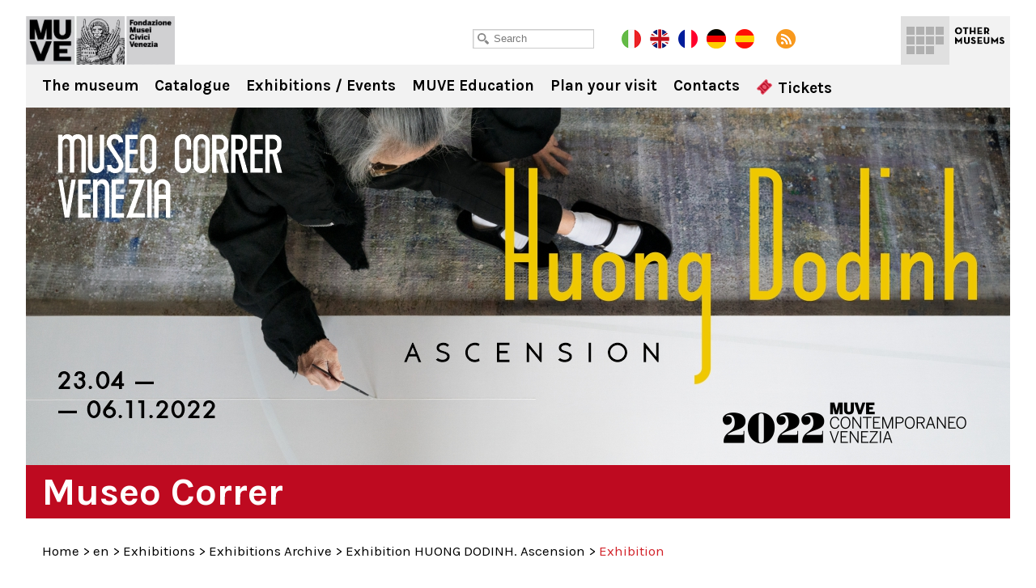

--- FILE ---
content_type: text/html; charset=UTF-8
request_url: https://correr.visitmuve.it/en/mostre-en/archivio-mostre-en/exhibition-huong-dodinh-ascension/2022/03/21692/exhibition-ascension/
body_size: 11431
content:
<!DOCTYPE html>
<html lang="it-IT">
<head>
<title>HUONG DODINH. Ascension - Museo Correr</title>
<meta charset="UTF-8" />
<meta name="viewport" content="width=device-width, initial-scale=1.0, minimum-scale=1.0, maximum-scale=1.0, user-scalable=0" />
<meta name="format-detection" content="telephone=no">

<link rel="icon" type="image/png" href="https://correr.visitmuve.it/wp-content/themes/twentyten/images/favicon.png">
<link href='https://fonts.googleapis.com/css?family=Karla:400,400italic,700,700italic' rel='stylesheet' type='text/css'>
<link rel="profile" href="https://gmpg.org/xfn/11" />
<link rel="stylesheet" type="text/css" media="all" href="https://correr.visitmuve.it/wp-content/themes/twentyten/style.css" />
<link rel="pingback" href="https://correr.visitmuve.it/xmlrpc.php" />



<link rel="stylesheet" type="text/css" href="https://correr.visitmuve.it/wp-content/themes/twentyten/js/jquery.bxslider/jquery.bxslider.css" />
<link rel="stylesheet" type="text/css" href="https://correr.visitmuve.it/wp-content/themes/twentyten/css/jquery.fancybox-1.3.1.css" />
<link rel="stylesheet" type="text/css" href="https://correr.visitmuve.it/wp-content/themes/twentyten/js/jquery-ui-1.11.4.custom/jquery-ui.min.css">
<link rel="stylesheet" type="text/css" href="https://correr.visitmuve.it/wp-content/themes/twentyten/css/stili.css" />
<link rel="stylesheet" type="text/css" href="https://correr.visitmuve.it/wp-content/themes/twentyten/css/responsive.css" />


<meta name='robots' content='index, follow, max-video-preview:-1, max-snippet:-1, max-image-preview:large' />

	<!-- This site is optimized with the Yoast SEO plugin v19.10 - https://yoast.com/wordpress/plugins/seo/ -->
	<meta name="description" content="As part of the “MUVE Contemporaneo 2022” project, Museo Correr will host Huong Dodinh’s first time in Italy exhibition, Ascension" />
	<link rel="canonical" href="https://correr.visitmuve.it/en/mostre-en/archivio-mostre-en/exhibition-huong-dodinh-ascension/2022/03/21692/exhibition-ascension/" />
	<meta property="og:locale" content="it_IT" />
	<meta property="og:type" content="article" />
	<meta property="og:title" content="HUONG DODINH. Ascension - Museo Correr" />
	<meta property="og:description" content="As part of the “MUVE Contemporaneo 2022” project, Museo Correr will host Huong Dodinh’s first time in Italy exhibition, Ascension" />
	<meta property="og:url" content="https://correr.visitmuve.it/en/mostre-en/archivio-mostre-en/exhibition-huong-dodinh-ascension/2022/03/21692/exhibition-ascension/" />
	<meta property="og:site_name" content="Museo Correr" />
	<meta property="article:published_time" content="2022-03-16T10:27:01+00:00" />
	<meta property="article:modified_time" content="2022-03-30T17:00:59+00:00" />
	<meta property="og:image" content="https://correr.visitmuve.it/wp-content/uploads/2022/03/facebook-1200-x-630.jpg" />
	<meta property="og:image:width" content="1200" />
	<meta property="og:image:height" content="630" />
	<meta property="og:image:type" content="image/jpeg" />
	<meta name="author" content="admin" />
	<meta name="twitter:card" content="summary_large_image" />
	<meta name="twitter:image" content="https://correr.visitmuve.it/wp-content/uploads/2022/03/facebook-1200-x-630.jpg" />
	<meta name="twitter:label1" content="Scritto da" />
	<meta name="twitter:data1" content="admin" />
	<meta name="twitter:label2" content="Tempo di lettura stimato" />
	<meta name="twitter:data2" content="3 minuti" />
	<script type="application/ld+json" class="yoast-schema-graph">{"@context":"https://schema.org","@graph":[{"@type":"WebPage","@id":"https://correr.visitmuve.it/en/mostre-en/archivio-mostre-en/exhibition-huong-dodinh-ascension/2022/03/21692/exhibition-ascension/","url":"https://correr.visitmuve.it/en/mostre-en/archivio-mostre-en/exhibition-huong-dodinh-ascension/2022/03/21692/exhibition-ascension/","name":"HUONG DODINH. Ascension - Museo Correr","isPartOf":{"@id":"https://correr.visitmuve.it/#website"},"primaryImageOfPage":{"@id":"https://correr.visitmuve.it/en/mostre-en/archivio-mostre-en/exhibition-huong-dodinh-ascension/2022/03/21692/exhibition-ascension/#primaryimage"},"image":{"@id":"https://correr.visitmuve.it/en/mostre-en/archivio-mostre-en/exhibition-huong-dodinh-ascension/2022/03/21692/exhibition-ascension/#primaryimage"},"thumbnailUrl":"https://correr.visitmuve.it/wp-content/uploads/2022/03/box-443-x-443.jpg","datePublished":"2022-03-16T10:27:01+00:00","dateModified":"2022-03-30T17:00:59+00:00","author":{"@id":"https://correr.visitmuve.it/#/schema/person/1ed0e3a82871fc921473692d14f0c037"},"description":"As part of the “MUVE Contemporaneo 2022” project, Museo Correr will host Huong Dodinh’s first time in Italy exhibition, Ascension","breadcrumb":{"@id":"https://correr.visitmuve.it/en/mostre-en/archivio-mostre-en/exhibition-huong-dodinh-ascension/2022/03/21692/exhibition-ascension/#breadcrumb"},"inLanguage":"it-IT","potentialAction":[{"@type":"ReadAction","target":["https://correr.visitmuve.it/en/mostre-en/archivio-mostre-en/exhibition-huong-dodinh-ascension/2022/03/21692/exhibition-ascension/"]}]},{"@type":"ImageObject","inLanguage":"it-IT","@id":"https://correr.visitmuve.it/en/mostre-en/archivio-mostre-en/exhibition-huong-dodinh-ascension/2022/03/21692/exhibition-ascension/#primaryimage","url":"https://correr.visitmuve.it/wp-content/uploads/2022/03/box-443-x-443.jpg","contentUrl":"https://correr.visitmuve.it/wp-content/uploads/2022/03/box-443-x-443.jpg","width":443,"height":443},{"@type":"BreadcrumbList","@id":"https://correr.visitmuve.it/en/mostre-en/archivio-mostre-en/exhibition-huong-dodinh-ascension/2022/03/21692/exhibition-ascension/#breadcrumb","itemListElement":[{"@type":"ListItem","position":1,"name":"Home","item":"https://correr.visitmuve.it/"},{"@type":"ListItem","position":2,"name":"Exhibition"}]},{"@type":"WebSite","@id":"https://correr.visitmuve.it/#website","url":"https://correr.visitmuve.it/","name":"Museo Correr","description":"","potentialAction":[{"@type":"SearchAction","target":{"@type":"EntryPoint","urlTemplate":"https://correr.visitmuve.it/?s={search_term_string}"},"query-input":"required name=search_term_string"}],"inLanguage":"it-IT"},{"@type":"Person","@id":"https://correr.visitmuve.it/#/schema/person/1ed0e3a82871fc921473692d14f0c037","name":"admin","image":{"@type":"ImageObject","inLanguage":"it-IT","@id":"https://correr.visitmuve.it/#/schema/person/image/","url":"https://secure.gravatar.com/avatar/a53275754ab150363425fe7c1c7832ed?s=96&d=mm&r=g","contentUrl":"https://secure.gravatar.com/avatar/a53275754ab150363425fe7c1c7832ed?s=96&d=mm&r=g","caption":"admin"},"url":"https://correr.visitmuve.it/author/admin/"}]}</script>
	<!-- / Yoast SEO plugin. -->


<link rel="alternate" type="application/rss+xml" title="Museo Correr &raquo; Feed" href="https://correr.visitmuve.it/feed/" />
<link rel="alternate" type="application/rss+xml" title="Museo Correr &raquo; Feed dei commenti" href="https://correr.visitmuve.it/comments/feed/" />
<script type="text/javascript">
window._wpemojiSettings = {"baseUrl":"https:\/\/s.w.org\/images\/core\/emoji\/14.0.0\/72x72\/","ext":".png","svgUrl":"https:\/\/s.w.org\/images\/core\/emoji\/14.0.0\/svg\/","svgExt":".svg","source":{"concatemoji":"https:\/\/correr.visitmuve.it\/wp-includes\/js\/wp-emoji-release.min.js?ver=6.1.9"}};
/*! This file is auto-generated */
!function(e,a,t){var n,r,o,i=a.createElement("canvas"),p=i.getContext&&i.getContext("2d");function s(e,t){var a=String.fromCharCode,e=(p.clearRect(0,0,i.width,i.height),p.fillText(a.apply(this,e),0,0),i.toDataURL());return p.clearRect(0,0,i.width,i.height),p.fillText(a.apply(this,t),0,0),e===i.toDataURL()}function c(e){var t=a.createElement("script");t.src=e,t.defer=t.type="text/javascript",a.getElementsByTagName("head")[0].appendChild(t)}for(o=Array("flag","emoji"),t.supports={everything:!0,everythingExceptFlag:!0},r=0;r<o.length;r++)t.supports[o[r]]=function(e){if(p&&p.fillText)switch(p.textBaseline="top",p.font="600 32px Arial",e){case"flag":return s([127987,65039,8205,9895,65039],[127987,65039,8203,9895,65039])?!1:!s([55356,56826,55356,56819],[55356,56826,8203,55356,56819])&&!s([55356,57332,56128,56423,56128,56418,56128,56421,56128,56430,56128,56423,56128,56447],[55356,57332,8203,56128,56423,8203,56128,56418,8203,56128,56421,8203,56128,56430,8203,56128,56423,8203,56128,56447]);case"emoji":return!s([129777,127995,8205,129778,127999],[129777,127995,8203,129778,127999])}return!1}(o[r]),t.supports.everything=t.supports.everything&&t.supports[o[r]],"flag"!==o[r]&&(t.supports.everythingExceptFlag=t.supports.everythingExceptFlag&&t.supports[o[r]]);t.supports.everythingExceptFlag=t.supports.everythingExceptFlag&&!t.supports.flag,t.DOMReady=!1,t.readyCallback=function(){t.DOMReady=!0},t.supports.everything||(n=function(){t.readyCallback()},a.addEventListener?(a.addEventListener("DOMContentLoaded",n,!1),e.addEventListener("load",n,!1)):(e.attachEvent("onload",n),a.attachEvent("onreadystatechange",function(){"complete"===a.readyState&&t.readyCallback()})),(e=t.source||{}).concatemoji?c(e.concatemoji):e.wpemoji&&e.twemoji&&(c(e.twemoji),c(e.wpemoji)))}(window,document,window._wpemojiSettings);
</script>
<style type="text/css">
img.wp-smiley,
img.emoji {
	display: inline !important;
	border: none !important;
	box-shadow: none !important;
	height: 1em !important;
	width: 1em !important;
	margin: 0 0.07em !important;
	vertical-align: -0.1em !important;
	background: none !important;
	padding: 0 !important;
}
</style>
	<link rel='stylesheet' id='wp-block-library-css' href='https://correr.visitmuve.it/wp-includes/css/dist/block-library/style.min.css?ver=6.1.9' type='text/css' media='all' />
<link rel='stylesheet' id='classic-theme-styles-css' href='https://correr.visitmuve.it/wp-includes/css/classic-themes.min.css?ver=1' type='text/css' media='all' />
<style id='global-styles-inline-css' type='text/css'>
body{--wp--preset--color--black: #000000;--wp--preset--color--cyan-bluish-gray: #abb8c3;--wp--preset--color--white: #ffffff;--wp--preset--color--pale-pink: #f78da7;--wp--preset--color--vivid-red: #cf2e2e;--wp--preset--color--luminous-vivid-orange: #ff6900;--wp--preset--color--luminous-vivid-amber: #fcb900;--wp--preset--color--light-green-cyan: #7bdcb5;--wp--preset--color--vivid-green-cyan: #00d084;--wp--preset--color--pale-cyan-blue: #8ed1fc;--wp--preset--color--vivid-cyan-blue: #0693e3;--wp--preset--color--vivid-purple: #9b51e0;--wp--preset--gradient--vivid-cyan-blue-to-vivid-purple: linear-gradient(135deg,rgba(6,147,227,1) 0%,rgb(155,81,224) 100%);--wp--preset--gradient--light-green-cyan-to-vivid-green-cyan: linear-gradient(135deg,rgb(122,220,180) 0%,rgb(0,208,130) 100%);--wp--preset--gradient--luminous-vivid-amber-to-luminous-vivid-orange: linear-gradient(135deg,rgba(252,185,0,1) 0%,rgba(255,105,0,1) 100%);--wp--preset--gradient--luminous-vivid-orange-to-vivid-red: linear-gradient(135deg,rgba(255,105,0,1) 0%,rgb(207,46,46) 100%);--wp--preset--gradient--very-light-gray-to-cyan-bluish-gray: linear-gradient(135deg,rgb(238,238,238) 0%,rgb(169,184,195) 100%);--wp--preset--gradient--cool-to-warm-spectrum: linear-gradient(135deg,rgb(74,234,220) 0%,rgb(151,120,209) 20%,rgb(207,42,186) 40%,rgb(238,44,130) 60%,rgb(251,105,98) 80%,rgb(254,248,76) 100%);--wp--preset--gradient--blush-light-purple: linear-gradient(135deg,rgb(255,206,236) 0%,rgb(152,150,240) 100%);--wp--preset--gradient--blush-bordeaux: linear-gradient(135deg,rgb(254,205,165) 0%,rgb(254,45,45) 50%,rgb(107,0,62) 100%);--wp--preset--gradient--luminous-dusk: linear-gradient(135deg,rgb(255,203,112) 0%,rgb(199,81,192) 50%,rgb(65,88,208) 100%);--wp--preset--gradient--pale-ocean: linear-gradient(135deg,rgb(255,245,203) 0%,rgb(182,227,212) 50%,rgb(51,167,181) 100%);--wp--preset--gradient--electric-grass: linear-gradient(135deg,rgb(202,248,128) 0%,rgb(113,206,126) 100%);--wp--preset--gradient--midnight: linear-gradient(135deg,rgb(2,3,129) 0%,rgb(40,116,252) 100%);--wp--preset--duotone--dark-grayscale: url('#wp-duotone-dark-grayscale');--wp--preset--duotone--grayscale: url('#wp-duotone-grayscale');--wp--preset--duotone--purple-yellow: url('#wp-duotone-purple-yellow');--wp--preset--duotone--blue-red: url('#wp-duotone-blue-red');--wp--preset--duotone--midnight: url('#wp-duotone-midnight');--wp--preset--duotone--magenta-yellow: url('#wp-duotone-magenta-yellow');--wp--preset--duotone--purple-green: url('#wp-duotone-purple-green');--wp--preset--duotone--blue-orange: url('#wp-duotone-blue-orange');--wp--preset--font-size--small: 13px;--wp--preset--font-size--medium: 20px;--wp--preset--font-size--large: 36px;--wp--preset--font-size--x-large: 42px;--wp--preset--spacing--20: 0.44rem;--wp--preset--spacing--30: 0.67rem;--wp--preset--spacing--40: 1rem;--wp--preset--spacing--50: 1.5rem;--wp--preset--spacing--60: 2.25rem;--wp--preset--spacing--70: 3.38rem;--wp--preset--spacing--80: 5.06rem;}:where(.is-layout-flex){gap: 0.5em;}body .is-layout-flow > .alignleft{float: left;margin-inline-start: 0;margin-inline-end: 2em;}body .is-layout-flow > .alignright{float: right;margin-inline-start: 2em;margin-inline-end: 0;}body .is-layout-flow > .aligncenter{margin-left: auto !important;margin-right: auto !important;}body .is-layout-constrained > .alignleft{float: left;margin-inline-start: 0;margin-inline-end: 2em;}body .is-layout-constrained > .alignright{float: right;margin-inline-start: 2em;margin-inline-end: 0;}body .is-layout-constrained > .aligncenter{margin-left: auto !important;margin-right: auto !important;}body .is-layout-constrained > :where(:not(.alignleft):not(.alignright):not(.alignfull)){max-width: var(--wp--style--global--content-size);margin-left: auto !important;margin-right: auto !important;}body .is-layout-constrained > .alignwide{max-width: var(--wp--style--global--wide-size);}body .is-layout-flex{display: flex;}body .is-layout-flex{flex-wrap: wrap;align-items: center;}body .is-layout-flex > *{margin: 0;}:where(.wp-block-columns.is-layout-flex){gap: 2em;}.has-black-color{color: var(--wp--preset--color--black) !important;}.has-cyan-bluish-gray-color{color: var(--wp--preset--color--cyan-bluish-gray) !important;}.has-white-color{color: var(--wp--preset--color--white) !important;}.has-pale-pink-color{color: var(--wp--preset--color--pale-pink) !important;}.has-vivid-red-color{color: var(--wp--preset--color--vivid-red) !important;}.has-luminous-vivid-orange-color{color: var(--wp--preset--color--luminous-vivid-orange) !important;}.has-luminous-vivid-amber-color{color: var(--wp--preset--color--luminous-vivid-amber) !important;}.has-light-green-cyan-color{color: var(--wp--preset--color--light-green-cyan) !important;}.has-vivid-green-cyan-color{color: var(--wp--preset--color--vivid-green-cyan) !important;}.has-pale-cyan-blue-color{color: var(--wp--preset--color--pale-cyan-blue) !important;}.has-vivid-cyan-blue-color{color: var(--wp--preset--color--vivid-cyan-blue) !important;}.has-vivid-purple-color{color: var(--wp--preset--color--vivid-purple) !important;}.has-black-background-color{background-color: var(--wp--preset--color--black) !important;}.has-cyan-bluish-gray-background-color{background-color: var(--wp--preset--color--cyan-bluish-gray) !important;}.has-white-background-color{background-color: var(--wp--preset--color--white) !important;}.has-pale-pink-background-color{background-color: var(--wp--preset--color--pale-pink) !important;}.has-vivid-red-background-color{background-color: var(--wp--preset--color--vivid-red) !important;}.has-luminous-vivid-orange-background-color{background-color: var(--wp--preset--color--luminous-vivid-orange) !important;}.has-luminous-vivid-amber-background-color{background-color: var(--wp--preset--color--luminous-vivid-amber) !important;}.has-light-green-cyan-background-color{background-color: var(--wp--preset--color--light-green-cyan) !important;}.has-vivid-green-cyan-background-color{background-color: var(--wp--preset--color--vivid-green-cyan) !important;}.has-pale-cyan-blue-background-color{background-color: var(--wp--preset--color--pale-cyan-blue) !important;}.has-vivid-cyan-blue-background-color{background-color: var(--wp--preset--color--vivid-cyan-blue) !important;}.has-vivid-purple-background-color{background-color: var(--wp--preset--color--vivid-purple) !important;}.has-black-border-color{border-color: var(--wp--preset--color--black) !important;}.has-cyan-bluish-gray-border-color{border-color: var(--wp--preset--color--cyan-bluish-gray) !important;}.has-white-border-color{border-color: var(--wp--preset--color--white) !important;}.has-pale-pink-border-color{border-color: var(--wp--preset--color--pale-pink) !important;}.has-vivid-red-border-color{border-color: var(--wp--preset--color--vivid-red) !important;}.has-luminous-vivid-orange-border-color{border-color: var(--wp--preset--color--luminous-vivid-orange) !important;}.has-luminous-vivid-amber-border-color{border-color: var(--wp--preset--color--luminous-vivid-amber) !important;}.has-light-green-cyan-border-color{border-color: var(--wp--preset--color--light-green-cyan) !important;}.has-vivid-green-cyan-border-color{border-color: var(--wp--preset--color--vivid-green-cyan) !important;}.has-pale-cyan-blue-border-color{border-color: var(--wp--preset--color--pale-cyan-blue) !important;}.has-vivid-cyan-blue-border-color{border-color: var(--wp--preset--color--vivid-cyan-blue) !important;}.has-vivid-purple-border-color{border-color: var(--wp--preset--color--vivid-purple) !important;}.has-vivid-cyan-blue-to-vivid-purple-gradient-background{background: var(--wp--preset--gradient--vivid-cyan-blue-to-vivid-purple) !important;}.has-light-green-cyan-to-vivid-green-cyan-gradient-background{background: var(--wp--preset--gradient--light-green-cyan-to-vivid-green-cyan) !important;}.has-luminous-vivid-amber-to-luminous-vivid-orange-gradient-background{background: var(--wp--preset--gradient--luminous-vivid-amber-to-luminous-vivid-orange) !important;}.has-luminous-vivid-orange-to-vivid-red-gradient-background{background: var(--wp--preset--gradient--luminous-vivid-orange-to-vivid-red) !important;}.has-very-light-gray-to-cyan-bluish-gray-gradient-background{background: var(--wp--preset--gradient--very-light-gray-to-cyan-bluish-gray) !important;}.has-cool-to-warm-spectrum-gradient-background{background: var(--wp--preset--gradient--cool-to-warm-spectrum) !important;}.has-blush-light-purple-gradient-background{background: var(--wp--preset--gradient--blush-light-purple) !important;}.has-blush-bordeaux-gradient-background{background: var(--wp--preset--gradient--blush-bordeaux) !important;}.has-luminous-dusk-gradient-background{background: var(--wp--preset--gradient--luminous-dusk) !important;}.has-pale-ocean-gradient-background{background: var(--wp--preset--gradient--pale-ocean) !important;}.has-electric-grass-gradient-background{background: var(--wp--preset--gradient--electric-grass) !important;}.has-midnight-gradient-background{background: var(--wp--preset--gradient--midnight) !important;}.has-small-font-size{font-size: var(--wp--preset--font-size--small) !important;}.has-medium-font-size{font-size: var(--wp--preset--font-size--medium) !important;}.has-large-font-size{font-size: var(--wp--preset--font-size--large) !important;}.has-x-large-font-size{font-size: var(--wp--preset--font-size--x-large) !important;}
.wp-block-navigation a:where(:not(.wp-element-button)){color: inherit;}
:where(.wp-block-columns.is-layout-flex){gap: 2em;}
.wp-block-pullquote{font-size: 1.5em;line-height: 1.6;}
</style>
<script type='text/javascript' src='https://correr.visitmuve.it/wp-includes/js/jquery/jquery.js?ver=3.6.1' id='jquery-core-js'></script>
<script type='text/javascript' src='https://correr.visitmuve.it/wp-includes/js/jquery/jquery-migrate.min.js?ver=3.3.2' id='jquery-migrate-js'></script>
<link rel="https://api.w.org/" href="https://correr.visitmuve.it/wp-json/" /><link rel="alternate" type="application/json" href="https://correr.visitmuve.it/wp-json/wp/v2/posts/21692" /><link rel="EditURI" type="application/rsd+xml" title="RSD" href="https://correr.visitmuve.it/xmlrpc.php?rsd" />
<link rel="wlwmanifest" type="application/wlwmanifest+xml" href="https://correr.visitmuve.it/wp-includes/wlwmanifest.xml" />
<meta name="generator" content="WordPress 6.1.9" />
<link rel='shortlink' href='https://correr.visitmuve.it/?p=21692' />
<link rel="alternate" type="application/json+oembed" href="https://correr.visitmuve.it/wp-json/oembed/1.0/embed?url=https%3A%2F%2Fcorrer.visitmuve.it%2Fen%2Fmostre-en%2Farchivio-mostre-en%2Fexhibition-huong-dodinh-ascension%2F2022%2F03%2F21692%2Fexhibition-ascension%2F" />
<link rel="alternate" type="text/xml+oembed" href="https://correr.visitmuve.it/wp-json/oembed/1.0/embed?url=https%3A%2F%2Fcorrer.visitmuve.it%2Fen%2Fmostre-en%2Farchivio-mostre-en%2Fexhibition-huong-dodinh-ascension%2F2022%2F03%2F21692%2Fexhibition-ascension%2F&#038;format=xml" />
<!-- <meta name="NextGEN" version="3.3.5" /> -->
<style type="text/css">.broken_link, a.broken_link {
	text-decoration: line-through;
}</style>

<script type="text/javascript" src="https://correr.visitmuve.it/wp-content/themes/twentyten/js/jquery.easing.1.3.js"></script>
<script type="text/javascript" src="https://correr.visitmuve.it/wp-content/themes/twentyten/js/jquery.bxslider/jquery.bxslider.min.js"></script>
<script type="text/javascript" src="https://correr.visitmuve.it/wp-content/themes/twentyten/js/jquery-ui-1.11.4.custom/jquery-ui.min.js"></script>
<script type="text/javascript" src="https://correr.visitmuve.it/wp-content/themes/twentyten/js/fancybox/jquery.fancybox-1.3.1.pack.js"></script>

<script type="text/javascript" src="https://correr.visitmuve.it/wp-content/themes/twentyten/js/funzioni.js?v=1"></script>


<!-- Global site tag (gtag.js) - Google Analytics -->
<script type="text/plain" data-cookiescript="accepted" data-cookiecategory="performance" async src="https://www.googletagmanager.com/gtag/js?id=G-QS04ZWEPV3"></script>
<script type="text/plain" data-cookiescript="accepted" data-cookiecategory="performance">
  window.dataLayer = window.dataLayer || [];
  function gtag(){dataLayer.push(arguments);}
  gtag('js', new Date());

  gtag('config', 'G-QS04ZWEPV3');
</script>


</head>

<body data-rsssl=1 class="post-template-default single single-post postid-21692 single-format-standard">
<div id="fb-root"></div>
<script type="text/plain" data-cookiescript="accepted" data-cookiecategory="targeting">(function(d, s, id) {
var js, fjs = d.getElementsByTagName(s)[0];
if (d.getElementById(id)) return;
js = d.createElement(s); js.id = id;
js.src = "//connect.facebook.net/en_US/all.js#xfbml=1&appId=201549653289288";
fjs.parentNode.insertBefore(js, fjs);
}(document, 'script', 'facebook-jssdk'));
</script>


<div class="header  en">
    <div class="wrapper">
        
        <h1 class="logo">
            <a href="/en" title="Museo Correr" rel="home">Museo Correr</a>
        </h1>
            
        <div class="sub_header">
            <div class="wrap">
            
            	<div class="cerca">
                    <input type="text" id="txtCercaSito" class="textbox" placeholder="Search">
                </div>
                    
            	<a href="https://correr.visitmuve.it/it" class="lang it"></a>
                <a href="https://correr.visitmuve.it/en" class="lang en on"></a>
				<a href="https://correr.visitmuve.it/fr" class="lang fr"></a>
				<a href="https://correr.visitmuve.it/de" class="lang de"></a>
				<a href="https://correr.visitmuve.it/es" class="lang es"></a>
                <a href="https://correr.visitmuve.it/feed" class="rss" target="_blank"></a>
                
                <!-- AddThis Button BEGIN -->
                <div class="addthis_toolbox addthis_default_style">
                    <a class="addthis_button_preferred_1"></a>
                    <a class="addthis_button_preferred_5"></a>
                    <a class="addthis_button_preferred_2"></a>
                    <a class="addthis_button_compact"></a>
                </div>
                <script type="text/plain" data-cookiescript="accepted" data-cookiecategory="targeting">var addthis_config = {data_use_cookies_ondomain: !1, data_use_cookies: !1};</script>
                <script type="text/plain" data-cookiescript="accepted" data-cookiecategory="targeting" src="https://s7.addthis.com/js/250/addthis_widget.js#pubid=xa-4f6074f476f14d46"></script>
                <!-- AddThis Button END -->            
 
            </div>
        </div>
        
        
	<div class="menu-musei-btn">Other museums</div>

    <div class="altri_musei">
        <div class="wrap">
                
                <div class="thumb ducale">
                	<a href="http://palazzoducale.visitmuve.it/en" title="Doge's Palace">
                        <div class="sfum">
                            <h4>Doge's<br>Palace</h4>
                            
                                <div class="hover">
                                    <div class="w">                                            
                                        <p>
                                                                                            <b>Doge's Palace</b><br>
                                                <br>
                                                A masterpiece of Gothic architecture, is the very symbol of Venice
                                                                                    </p>
                                        <span class="cta"></span>
                                    </div>
                                </div>
                            
                            <div class="bg_hover"></div>
                        </div>
                    </a>
                </div>
                <div class="thumb correr">
                	<a href="https://correr.visitmuve.it/en" title="Museo Correr">
                        <div class="sfum">
                            <h4>Museo<br>Correr</h4>
                            
                                <div class="hover">
                                    <div class="w">                                            
                                        <p>
                                                                                            <b>Museo Correr</b><br>
                                                <br>
                                                The Royal Palace, the neoclassical rooms and Antonio Canova, the History of Venice and the Picture-gallery
                                                                                    </p>
                                        <span class="cta"></span>                                            
                                    </div>
                                </div>
                            
                            <div class="bg_hover"></div>
                        </div>
                    </a>
                </div>
                <div class="thumb carezzonico">
                	<a href="http://carezzonico.visitmuve.it/en" title="Ca' Rezzonico">
                        <div class="sfum">
                            <h4>Ca'<br>Rezzonico</h4>
                            
                                <div class="hover">
                                    <div class="w">                                            
                                        <p>
                                                                                            <b>Ca' Rezzonico</b><br>
                                                <br>
                                                Among precious historical furnishings, it houses important works of the XVIII century Venice
                                                                                    </p>
                                        <span class="cta"></span>                                            
                                    </div>
                                </div>
                            
                            <div class="bg_hover"></div>
                        </div>
                    </a>
                </div>
                <div class="thumb capesaro">
                	<a href="http://capesaro.visitmuve.it/en" title="Ca' Pesaro">
                        <div class="sfum">
                            <h4>Ca'<br>Pesaro</h4>
                            
                                <div class="hover">
                                    <div class="w">                                            
                                        <p>
                                                                                            <b>Ca' Pesaro</b><br>
                                                <br>
                                                The International Gallery of Modern art houses masterpieces such as works by Medardo Rosso, Rodin, Kandinsky, Klee...
                                                                                    </p>
                                        <span class="cta"></span>                                            
                                    </div>
                                </div>
                            
                            <div class="bg_hover"></div>
                        </div>
                    </a>
                </div>
                <div class="thumb vetro">
                	<a href="http://museovetro.visitmuve.it/en" title="Glass Museum">
                        <div class="sfum">
                        	<h4>Glass<br>Museum</h4>
                            
                                <div class="hover">
                                    <div class="w">                                            
                                        <p>
                                                                                            <b>Glass Museum</b><br>
                                                <br>
                                                Housed in Murano, the museum hosts the most extensive historical collection of Murano glasses
                                                                                    </p>
                                        <span class="cta"></span>                                            
                                    </div>
                                </div>
                            
                            <div class="bg_hover"></div>
                        </div>
                    </a>
                </div>
                <div class="thumb storianaturale">
                	<a href="http://msn.visitmuve.it/en" title="Natural History Museum">
                        <div class="sfum">
                        	<h4>Natural<br>History<br>Museum</h4>
                            
                                <div class="hover">
                                    <div class="w">                                            
                                        <p>
                                                                                            <b>Natural History Museum</b><br>
                                                <br>
                                                An evocative and engaging layout for discover the secrets of nature and living beings
                                                                                    </p>
                                        <span class="cta"></span>                                            
                                    </div>
                                </div>
                            
                            <div class="bg_hover"></div>
                        </div>
                    </a>
                </div>
                <div class="thumb mocenigo">
                	<a href="http://mocenigo.visitmuve.it/en" title="Mocenigo Palace">
                        <div class="sfum">
                        	<h4>Mocenigo<br>Palace</h4>
                            
                                <div class="hover">
                                    <div class="w">                                            
                                        <p>
                                                                                            <b>Mocenigo Palace</b><br>
                                                <br>
                                                Museum of Textiles and Costumes with the itineraries dedicated  to perfume
                                                                                            
                                        </p>
                                        <span class="cta"></span>                                            
                                    </div>
                                </div>
                            
                            <div class="bg_hover"></div>
                        </div>
                    </a>
                </div>
                <div class="thumb fortuny">
                	<a href="http://fortuny.visitmuve.it/en" title="Fortuny Museum">
                        <div class="sfum">
                        	<h4>Fortuny<br>Museum</h4>
                            
                                <div class="hover">
                                    <div class="w">                                            
                                        <p>
                                                                                            <b>Fortuny Museum</b><br>
                                                <br>
                                                Visit the gothic Palazzo Pesaro degli Orfei, transformed by Mariano Fortuny into his private studio
                                                                                    </p>
                                        <span class="cta"></span>                                            
                                    </div>
                                </div>
                            
                            <div class="bg_hover"></div>
                        </div>
                    </a>
                </div>
                <div class="thumb merletto">
                	<a href="http://museomerletto.visitmuve.it/en" title="Lace Museum">
                        <div class="sfum">
                        	<h4>Lace<br>Museum</h4>
                            
                                <div class="hover">
                                    <div class="w">                                            
                                        <p>
                                                                                            <b>Lace Museum</b><br>
                                                <br>
                                                Housed in Burano, the museum exhibits rare and valuable specimens of Venetian lace, from the 16th to the 20th century
                                                                                    </p>
                                        <span class="cta"></span>                                            
                                    </div>
                                </div>
                            
                            <div class="bg_hover"></div>
                        </div>
                    </a>
                </div>
                <div class="thumb goldoni">
                	<a href="http://carlogoldoni.visitmuve.it/en" title="Carlo Goldoni's house">
                        <div class="sfum">
                        	<h4>Carlo<br>Goldoni's<br>house</h4>
                            
                                <div class="hover">
                                    <div class="w">                                            
                                        <p>
                                                                                            <b>Carlo Goldoni's house</b><br>
                                                <br>
                                                The house where Carlo Goldoni was born contains a small museum and a library of theatrical studies
                                                                                    </p>
                                        <span class="cta"></span>                                            
                                    </div>
                                </div>
                            
                            <div class="bg_hover"></div>
                        </div>
                    </a>
                </div>
                <div class="thumb torreorologio">
                	<a href="http://torreorologio.visitmuve.it/en" title="Clock Tower">
                        <div class="sfum">
                        	<h4>Clock<br>Tower</h4>
                            
                                <div class="hover">
                                    <div class="w">                                            
                                        <p>
                                                                                            <b>Clock Tower</b><br>
                                                <br>
                                                For over 500 years it has marked the life, the history and the continual passage of time of Venice
                                                                                    </p>
                                        <span class="cta"></span>                                            
                                    </div>
                                </div>
                            
                            <div class="bg_hover"></div>
                        </div>
                    </a>
                </div>
                <div class="thumb muve">
                	<a href="http://www.visitmuve.it/en" title="Visitmuve">
                        <div class="sfum">
                            <h4>Visitmuve</h4>
                            
                            <div class="hover">
                                <div class="w">                                            
                                    <p>
                                                                                    <b>Visitmuve</b><br>
                                            <br>
                                            Visit the website of Civic Museums of Venice
                                                                            </p>
                                    <span class="cta"></span>                                            
                                </div>
                            </div>
                            
                            <div class="bg_hover"></div>
                        </div>
                    </a>
                </div>
                        
                
            </div>
        </div>

                            
        <div class="nav">
			<div class="menu-header"><ul id="menu-menu_header_en" class="menu"><li id="menu-item-1910" class="menu-item menu-item-type-post_type menu-item-object-page menu-item-has-children menu-item-1910"><a href="https://correr.visitmuve.it/en/il-museo/">The museum</a>
<ul class="sub-menu">
	<li id="menu-item-1922" class="menu-item menu-item-type-post_type menu-item-object-page menu-item-1922"><a href="https://correr.visitmuve.it/en/il-museo/museum/building-and-history/">Building and history</a></li>
	<li id="menu-item-1909" class="menu-item menu-item-type-post_type menu-item-object-page menu-item-1909"><a href="https://correr.visitmuve.it/en/il-museo/layout-and-collections/">Layout and collections</a></li>
	<li id="menu-item-1908" class="menu-item menu-item-type-post_type menu-item-object-page menu-item-1908"><a href="https://correr.visitmuve.it/en/il-museo/servizi-agli-studiosi/">Research Services</a></li>
	<li id="menu-item-1907" class="menu-item menu-item-type-post_type menu-item-object-page menu-item-1907"><a href="https://correr.visitmuve.it/en/il-museo/multimedia/">Multimedia</a></li>
</ul>
</li>
<li id="menu-item-1911" class="menu-item menu-item-type-post_type menu-item-object-page menu-item-1911"><a href="https://correr.visitmuve.it/en/catalogo-opere/">Catalogue</a></li>
<li id="menu-item-1887" class="menu-item menu-item-type-custom menu-item-object-custom menu-item-has-children menu-item-1887"><a href="/category/en/mostre-en/mostre-in-corso-en/">Exhibitions / Events</a>
<ul class="sub-menu">
	<li id="menu-item-1889" class="menu-item menu-item-type-taxonomy menu-item-object-category menu-item-1889"><a href="https://correr.visitmuve.it/category/en/mostre-en/mostre-in-corso-en/">Exhibitions</a></li>
	<li id="menu-item-1888" class="menu-item menu-item-type-taxonomy menu-item-object-category current-post-ancestor menu-item-1888"><a href="https://correr.visitmuve.it/category/en/mostre-en/archivio-mostre-en/">Exhibitions Archive</a></li>
	<li id="menu-item-1893" class="menu-item menu-item-type-taxonomy menu-item-object-category menu-item-1893"><a href="https://correr.visitmuve.it/category/en/eventi-en/eventi-in-corso-en/">Current Events</a></li>
	<li id="menu-item-1892" class="menu-item menu-item-type-taxonomy menu-item-object-category menu-item-1892"><a href="https://correr.visitmuve.it/category/en/eventi-en/archivio-eventi-en/">Events Archive</a></li>
</ul>
</li>
<li id="menu-item-1923" class="menu-item menu-item-type-post_type menu-item-object-page menu-item-1923"><a href="https://correr.visitmuve.it/en/educational-services/">MUVE Education</a></li>
<li id="menu-item-1917" class="menu-item menu-item-type-post_type menu-item-object-page menu-item-has-children menu-item-1917"><a href="https://correr.visitmuve.it/en/pianifica-la-tua-visita/">Plan your visit</a>
<ul class="sub-menu">
	<li id="menu-item-16237" class="menu-item menu-item-type-post_type menu-item-object-page menu-item-16237"><a href="https://correr.visitmuve.it/en/pianifica-la-tua-visita/opening-times/">Opening hours</a></li>
	<li id="menu-item-16238" class="menu-item menu-item-type-post_type menu-item-object-page menu-item-16238"><a href="https://correr.visitmuve.it/en/pianifica-la-tua-visita/tickets/">Tickets</a></li>
	<li id="menu-item-21941" class="menu-item menu-item-type-post_type menu-item-object-page menu-item-21941"><a href="https://correr.visitmuve.it/en/pianifica-la-tua-visita/bookings/">Bookings</a></li>
	<li id="menu-item-16241" class="menu-item menu-item-type-post_type menu-item-object-page menu-item-16241"><a href="https://correr.visitmuve.it/en/pianifica-la-tua-visita/how-to-get-there/">How to get there</a></li>
	<li id="menu-item-16240" class="menu-item menu-item-type-post_type menu-item-object-page menu-item-16240"><a href="https://correr.visitmuve.it/en/pianifica-la-tua-visita/accessibility/">Accessibility and Services</a></li>
	<li id="menu-item-16242" class="menu-item menu-item-type-post_type menu-item-object-page menu-item-16242"><a href="https://correr.visitmuve.it/en/pianifica-la-tua-visita/important-announcement/">Announcements</a></li>
</ul>
</li>
<li id="menu-item-1924" class="menu-item menu-item-type-post_type menu-item-object-page menu-item-1924"><a href="https://correr.visitmuve.it/en/contattaci-2/">Contacts</a></li>
<li id="menu-item-20859" class="link_ticket menu-item menu-item-type-custom menu-item-object-custom menu-item-20859"><a href="https://muve.vivaticket.it/eng/tour/museo-correr/2520">&#x1f39f;&#xfe0f;  Tickets</a></li>
</ul></div>            
            <div class="menu-bt-mobile"></div>
            <div class="search-bt-mobile"></div>
            
            <div class="clear"></div>
        </div>
        
    </div>        
</div>

<div class="pages">    
    <div class="wrapper">
        	

<div class="container twocolumn mostra">

	    
    	
        <div class="splash">
            <div class="wrap">                
                <ul>
                	                            
                        <li style="background-image:url(https://correr.visitmuve.it/wp-content/uploads/2022/03/big-home-1216-x-443.jpg);">
                                                    </li>
                    
                    
                </ul>
                <div class="main_title">
                    <h1>
                                                    Museo Correr
                                                
                    </h1>
                </div>
            </div>
        </div>
    
                    <div class="breadcrumbs">
                <!-- Breadcrumb NavXT 6.6.0 -->
<span typeof="v:Breadcrumb"><a rel="v:url" property="v:title" title="Vai a Museo Correr." href="https://correr.visitmuve.it" class="home">Home</a></span> &gt; <span typeof="v:Breadcrumb"><a rel="v:url" property="v:title" title="Vai agli archivi per en" href="https://correr.visitmuve.it/category/en/" class="taxonomy category">en</a></span> &gt; <span typeof="v:Breadcrumb"><a rel="v:url" property="v:title" title="Vai agli archivi per Exhibitions" href="https://correr.visitmuve.it/category/en/mostre-en/" class="taxonomy category">Exhibitions</a></span> &gt; <span typeof="v:Breadcrumb"><a rel="v:url" property="v:title" title="Vai agli archivi per Exhibitions Archive" href="https://correr.visitmuve.it/category/en/mostre-en/archivio-mostre-en/" class="taxonomy category">Exhibitions Archive</a></span> &gt; <span typeof="v:Breadcrumb"><a rel="v:url" property="v:title" title="Vai agli archivi per Exhibition HUONG DODINH. Ascension" href="https://correr.visitmuve.it/category/en/mostre-en/archivio-mostre-en/exhibition-huong-dodinh-ascension/" class="taxonomy category">Exhibition HUONG DODINH. Ascension</a></span> &gt; <span typeof="v:Breadcrumb"><span property="v:title">Exhibition</span></span>    
            </div>
                
        
        
        		<div class="submenu-bt-mobile">
			<span>Section menu</span>
		</div>
        
        
        <h1>Exhibition HUONG DODINH. Ascension</h1>        
        
                
	
    	
    
        <div class="col_left	">
        
            <div id="primary" class="widget-area" role="complementary">
                <ul class="xoxo"><li><a href="https://correr.visitmuve.it/en/mostre-en/archivio-mostre-en/exhibition-huong-dodinh-ascension/2022/03/21692/exhibition-ascension/" class="current">Exhibition</a></li></ul>            </div>
        </div>    
        
        <div class="col_right">			
            
                        
                        
            <h2>Exhibition</h2>            
            <div class="entry-content">
                <h2><strong>HUONG DODINH<br />
</strong><strong>Ascension<br />
</strong></h2>
<p><strong>From 23 April to 6 November 2022<br />
Venice, Museo Correr<br />
Sala delle Quattro Porte</strong></p>
<p><strong><em>Curated by</em> Hervé Mikaeloff and Amin Jaffer<br />
</strong></p>
<p><strong><em>Scientific direction</em>&nbsp;Gabriella Belli<br />
</strong></p>
<p><img decoding="async" class="alignleft size-full wp-image-17460" src="https://mocenigo.visitmuve.it/wp-content/uploads/2017/08/divider-grigio-alternativo.png" alt="" width="912" height="9"></p>
<p>&nbsp;</p>
<p>&nbsp;</p>
<p>As part of the “<strong>MUVE Contemporaneo 2022</strong>” project, Museo Correr will host <strong>Huong Dodinh</strong>’s first time in Italy exhibition, <strong><em>Ascension</em></strong>. The artist’s work will be displayed in the “Sala delle Quattro Porte” (The Room of Four Doors).</p>
<p>Born in Vietnam and Parisian by adoption, Huong DODINH was a student at the Ecole des Beaux-Arts in Paris during May 1968 social unrest. She spent the next five decades isolating herself from the outside world, developing a unique, pure, vibrant, spiritual, and universal body of work, but she never attempted to share it publicly.<br />
The first major exhibition dedicated to Huong DODINH was held at the Musée national des arts asiatiques – Guimet, Paris, in 2021, debuting alongside a solo show at the art fair <em>Asia Now</em>.</p>
<p>With her work she questions the concepts of light and line. The composition of the line is centered around the construction of her art. The relief often present in her artwork allows her to give a direction to the light. Through her unique technique, layering of multiple coats of paint and artistic geometry, she gives her canvases a singular depth and a density that reveals her works&#8217; evanescent brightness.</p>
<p><em>Ascension</em> is a site specific work. The artist conceived and designed a series of works specifically created for the event. The art installation is composed of fourteen paintings, each 3 meters high, placed in order to recreate a triangle that surrounds the wooden sculpture of the Madonna della Misericordia, a wood sculpture from the XV century. The artist invites the audience into the heart of fourteen elongated and tapered panels on display, taking the form of a candle which leads to a mystical atmosphere hovering in the Room of Four Doors.</p>
<p>For the last eight years the “Sala delle Quattro Porte” has only hosted exhibitions of important female artists, like Jenny Holzer, with the work “War Paintings”, and Shirin Neshat, with the work “The Home of My Eyes”. Such as in this case, with Huong Dodinh exhibition, the connection created between the room and the works of art has always turned out as new and inspiring dialogue. Also in this case female artistic research is a source of novelty and of an innovative meditation on what is happening.</p>
<p>&nbsp;</p>
<p>Exhibition organized by CMS Collection</p>
<p>With the collaboration of Fondazione Musei Civici di Venezia</p>
<p>Con il supporto di Pace Gallery</p>
                
            </div>
            
            <div class="clear"></div>
            
        </div>
        
        <div class="clear"></div>
    
        
</div>


            <div class="clear"></div>
        
        </div><!-- wrapper -->
    </div><!-- pages --> 
    
	    
    <div class="footer">	
        <div class="wrapper">
            <div class="w">
            
                <div class="col c1">
                    <a href="https://www.facebook.com/museocorrer" class="fb" target="_blank">Facebook</a>
                    					<a href="https://x.com/visitmuve_it" class="tw" target="_blank">X</a>
                    <a href="https://www.youtube.com/user/museicivicidivenezia" class="yt" target="_blank">YouTube</a>
                    <a href="https://www.linkedin.com/company/fondazione-musei-civici-di-venezia" class="li" target="_blank">LinkedIn</a>
                    <a href="https://www.instagram.com/visitmuve/" class="in" target="_blank">Instagram</a>
                </div>
                
                <div class="col c2">
                    						<a href="https://a8g8g6.mailupclient.com/assets/subscribe/index.html?list=3&group=34&lang=en" target="_blank" rel="noopener">Subscribe to our Newsletter</a> 
					                    <p>
                        © Fondazione Musei Civici di Venezia<br>
                        C.F. e P.IVA 03842230272
                    </p>
                </div>
                
                <div class="col c3">
                   
                    <div class="menu-footer"><ul id="menu-menu_footer_en" class="menu"><li id="menu-item-3122" class="menu-item menu-item-type-custom menu-item-object-custom menu-item-3122"><a href="http://www.visitmuve.it/en/privacy/">Privacy</a></li>
<li id="menu-item-1906" class="menu-item menu-item-type-post_type menu-item-object-page menu-item-1906"><a href="https://correr.visitmuve.it/en/mappa-del-sito/">Site Map</a></li>
<li id="menu-item-3123" class="menu-item menu-item-type-custom menu-item-object-custom menu-item-3123"><a href="http://www.visitmuve.it/en/copyright/">Copyright</a></li>
<li id="menu-item-3124" class="menu-item menu-item-type-custom menu-item-object-custom menu-item-3124"><a href="http://www.visitmuve.it/en/lavora-con-noi/">Careers</a></li>
<li id="menu-item-8548" class="menu-item menu-item-type-custom menu-item-object-custom menu-item-8548"><a href="http://www.visitmuve.it/en/regolamento-di-visita/regolamento-di-visita/">Visit Regulation</a></li>
</ul></div>                    
                </div>
                
                <div class="col c4">
                
                    <div class="menu-footer"><ul id="menu-menu_footer_en_2" class="menu"><li id="menu-item-16123" class="menu-item menu-item-type-post_type menu-item-object-page menu-item-16123"><a href="https://correr.visitmuve.it/en/press-room/">Press Room</a></li>
<li id="menu-item-16124" class="menu-item menu-item-type-custom menu-item-object-custom menu-item-16124"><a href="http://www.visitmuve.it/it/virtual-tour/">Virtual tour</a></li>
<li id="menu-item-16125" class="menu-item menu-item-type-custom menu-item-object-custom menu-item-16125"><a href="https://www.visitmuve.it/it/fondazione/trasparenza/gare-e-appalti/">Contracts and bids</a></li>
<li id="menu-item-16126" class="menu-item menu-item-type-post_type menu-item-object-page menu-item-16126"><a href="https://correr.visitmuve.it/en/museum-store/">Museum Store</a></li>
<li id="menu-item-20086" class="menu-item menu-item-type-post_type menu-item-object-page menu-item-20086"><a href="https://correr.visitmuve.it/en/museum-cafe/">Museum Café</a></li>
</ul></div>                    
                </div>
            
            </div>
                           
       </div>
    </div>   

	<input type="hidden" id="site_path" value="https://correr.visitmuve.it/en">
    <input type="hidden" id="current_language" value="en">
    
    <script  type="text/javascript">        
		jQuery(document).keypress(function (e) {
			if (e.which == 13 && jQuery('.header .sub_header .cerca input').is(":focus") && jQuery('.header .sub_header .cerca input').val() != "") {
				cercaSito();
			}
		});
		function cercaSito() {
			window.location = "https://correr.visitmuve.it/en/cerca-nel-sito/?search=" + jQuery('.header .sub_header .cerca input').val();	
		}
		jQuery(document).ready(function(){
			jQuery('.header .link_ticket a').click(function(){
				console.log('traccio link');
				gtag('event', 'link_ticket_menu', {
					'site_origin': 'https://correr.visitmuve.it'
				});
			});
		});
	</script>

	<!-- ngg_resource_manager_marker --><script type='text/javascript' src='https://correr.visitmuve.it/wp-includes/js/comment-reply.min.js?ver=6.1.9' id='comment-reply-js'></script>
<script type='text/javascript' id='add_linkoncopy-js-extra'>
/* <![CDATA[ */
var astx_add_link_copied_text = {"readmore":"Visita il","addlinktosite":"1","addsitename":"1","breaks":"2","cleartext":"","reloption":"na","replaced_text":"","target":"","usesitenameaslink":"","usetitle":"","sitename":"Museo Correr","siteurl":"https:\/\/correr.visitmuve.it","frontpage":""};
/* ]]> */
</script>
<script type='text/javascript' src='https://correr.visitmuve.it/wp-content/plugins/add-link-to-copied-text/assets/add_link.js?ver=6.1.9' id='add_linkoncopy-js'></script>
<script type='text/javascript' src='//eu.cookie-script.com/s/64b7f284158221f1f8c274d38f9f3b0c.js' id='cookie_script-js'></script>


</body>
</html>

<!-- Cached by WP-Optimize (gzip) - https://getwpo.com - Last modified: Sun, 18 Jan 2026 05:35:42 GMT -->


--- FILE ---
content_type: text/css
request_url: https://correr.visitmuve.it/wp-content/themes/twentyten/css/responsive.css
body_size: 16805
content:

#primary.widget-area ul.xoxo li a { position: relative; padding-right: 25px; }
#primary.widget-area ul.xoxo .children { display: none; }
span.nav-arrow { background: url(../images/nav-arrow.png) center right no-repeat; display: block; height: 10px; margin-top: 0; margin-bottom: 0; position: absolute; top: 0; right: -15px; z-index: 116; width: 11px; margin-top: 4px; padding: 5px 18px; }
span.nav-arrow.active { -moz-transform: rotate(-180deg); -webkit-transform: rotate(-180deg); -o-transform: rotate(-180deg); -ms-transform: rotate(-180deg); transform: rotate(-180deg); }


/* Desktop e Tablet Landscape */
@media screen and (min-width: 0px) and (max-width: 1024px) {

	/* Footer */
	.footer .wrapper .col { width: 23%; }
	
	/* Home */
	
	.pages .container.hp .box .wrap .thumb { width: 31.3%; height: auto; background-size:cover; }
	
	.pages .container.hp .box.crosslink .wrap .thumb.quadrato { width:  47.9%; }
	.pages .container.hp .box.crosslink .wrap .thumb.rettangolare_meta { width:  47.9%; }
	.pages .container.hp .box.crosslink .wrap .thumb.rettangolare_largo { width:  47.9%; }
	.pages .container.hp .box.crosslink .wrap .thumb.rettangolare_stretto { width: 47.9%; }
	.pages .container.hp .box.crosslink .wrap .thumb.completo { width: 47.9%; }
	
	
	/* Calendar */
	.pages #datepicker .ui-datepicker { height: 247px; }
	.pages .container.hp .box .wrap .thumb.social h2,
	.pages .container.hp .box .wrap .thumb.calendar h2 { position: static; top: auto; display: block; margin-bottom: 6px; }
	
	/* tendina altri musei */
	.altri_musei .wrap .thumb { width: 149px; height: 149px; }
	.altri_musei .wrap .thumb .sfum { height: 149px; }
	.altri_musei .wrap .thumb h4 { font-size: 24px; line-height: 26px; padding: 10px; }
	
	.altri_musei .wrap a { display: block; position: absolute; width: 100%; height: 100%; top: 0; left: 0; }
	.pages .container.mostre .col_right .thumb a,
	.pages .container.hp .box .wrap .thumb .sfum a { display: block; position: absolute; width: 100%; height: 100%; top: 0; left: 0; }
	
	.pages .container.hp .box.crosslink .wrap .thumb.completo { width: 990px; }
	
	.pages .container.onecolumn.search .wrapper { padding:0; }
	.breadcrumbs { margin: 0 16px 20px; }
	.pages .container.onecolumn.search .pagination { margin-bottom: 30px; }
	
	
	.pages .info_visita .col { font-size: 16px; line-height: 20px; }
	.pages .info_visita .col img { max-width: 100px; }
	.pages .info_visita .col.got_img .text { padding-left:120px; }


}


/* Tablet Portrait and Smartphone Landscape and Portrait */
@media (max-device-width: 1024px) and (orientation: portrait) , (max-device-width: 767px) {

	/* Nav */
	.header .nav ul ul { position:static; display:block; }
	
	#primary a { margin-bottom: 0px; }
    span.nav-arrow { background: url(../images/nav-arrow.png) center right no-repeat; display: block; height: 10px; margin-top: 0; margin-bottom: 0; position: absolute; top: 50%; right: 0; z-index: 116; width: 11px; margin-top: -23px; padding: 18px; }
    span.nav-arrow.active { -moz-transform: rotate(-180deg); -webkit-transform: rotate(-180deg); -o-transform: rotate(-180deg); -ms-transform: rotate(-180deg); transform: rotate(-180deg); }
    .nav .menu li a { position: relative; }
	
	
	/* Main Nav */
	.nav .menu-header { position: relative; margin: 0; padding: 0; }
	.nav ul.menu { margin: 0; padding: 0; z-index: 1002; }
	.nav .menu { z-index: 1002; display: none; position: absolute; top: 0; left: 0; width: 100%; height: auto; -webkit-box-shadow: 0px 5px 5px 0 rgba(0,0,0,0.35); box-shadow: 0px 5px 5px 0 rgba(0,0,0,0.35); background: #ffffff; }
	.nav .menu li { padding: 0; margin: 0 auto; width: 100%; text-align: center; display: block; border-bottom: 1px solid #d7d7d7; background-color: #ffffff; line-height: 43px; }
	.nav .menu li a { line-height: 36px; text-indent: initial; color: #ffffff; padding: 0; color: #000000; }
	.nav .menu li:last-child { padding: 0; border-bottom:none; }
	/* Menu bt Mobile */
	.nav .menu-bt-mobile { z-index: 1002; display: block; position: absolute; top: 33px; right: 0; margin: 0; padding: 0; cursor: pointer; height: 46px; width: 46px; background: url(../images/icon-menu-mobile.png) top right no-repeat; }
	.nav .menu-bt-mobile.on { background: url(../images/icon-menu-mobile-close.png) top right no-repeat; }
	/* Sub Menu Main Nav */
	.nav ul.sub-menu { background: #ffffff; padding: 0; width: 100% !important; margin: 0 auto; left: auto !important; }
	.nav ul.sub-menu li { background: #000000; padding: 0; width: 100% !important; margin: 0 auto; left: auto; }
	.nav ul.sub-menu a:link, .nav ul.sub-menu a:active, .nav ul.sub-menu a:visited { color: #000000; background: #ffffff; width: 100%;  display: block; padding: 10px 0 10px 0; }
	.header .nav ul li.current_page_item > a, .header .nav ul li.current-menu-ancestor > a, .header .nav ul li.current-menu-item > a, .header .nav ul li.current-menu-parent > a { color: grey; }
	
	/* Second Nav */
	#primary.widget-area ul.xoxo { margin: 0; padding: 0; }
	#primary.widget-area { z-index: 1; display: none; position: absolute; top: 240px; left: 0; width: 100%; height: auto; -webkit-box-shadow: 0px 5px 5px 0 rgba(0,0,0,0.35); box-shadow: 0px 5px 5px 0 rgba(0,0,0,0.35); background: #ffffff; }
	#primary.widget-area ul.xoxo li { border-bottom: 1px solid #ccc !important; padding: 0; margin: 0 auto; width: 100%; text-align: center; display: block; border-bottom: 1px solid #d7d7d7; background-color: #ffffff; }
	#primary.widget-area ul.xoxo li:last-child { border-bottom: none !important; }
	#primary.widget-area ul.xoxo li a { line-height: 24px; text-indent: initial; padding: 10px 40px; color: #000000; position: relative; }
	#primary.widget-area ul.xoxo li:hover > a { background-color:#f2f2f2; }
	
	.pages .container.twocolumn.mostra #primary.widget-area { top: 430px; }
	
	#primary.widget-area ul.xoxo li:last-child { padding: 0; }
	#primary.widget-area ul.xoxo .children { display: none; margin-left:0; }
	/* Second Nav bt Mobile */
	.submenu-bt-mobile { display: block; position: relative; top: 0px; right: 0; margin: 0 0 20px 0; padding: 0; cursor: pointer; height: 46px; width: 200px; background: url(../images/icon-menu-mobile.png) top left no-repeat; }
	.submenu-bt-mobile.on { background: url(../images/icon-menu-mobile-close.png) top left no-repeat; }
	.submenu-bt-mobile span { font-size: 18px; line-height: 49px; padding: 0 0 0 60px; }
	
	/* Sub Header */
	.header .sub_header { top: -10px; left: 0; }
	.header .logo { padding-top: 20px; background-position: bottom left; background-size: 85%; margin-bottom: 10px; }
	
	/* Footer */
	.footer .wrapper .col { width: 90%; margin-bottom: 20px; text-align: center; }
	.footer .wrapper .col.c3 { width: 42%; margin-top: 20px; text-align: left; margin-left: 10px; }
	.footer .wrapper .col.c4 { width: 42%; margin-top: 20px; text-align: left; }
	
	/* Classi varie */
	.alignright, img.alignright { float: none; padding: 0; width: auto; text-align: center; display: block; margin: 0 auto; margin-bottom: 20px; }
	.alignleft, img.alignleft { float: none; padding: 0; width: auto; text-align: center; display: block; margin: 0 auto; margin-bottom: 20px; }
	.breadcrumbs { display: none !important; }
	.pages { margin-top: 110px; }
	
	/* Home */
	.pages .container .splash ul li, .pages .container .splash ul li a { min-height: inherit; height: 300px !important; }
	.pages .container .splash { overflow: hidden; margin-bottom: 20px !important; }
	body.home .pages .container .splash { padding-bottom: 30px; }
	.bx-viewport { height: 300px !important; }
	.bx-viewport ul { height: 360px !important; }
	
	.pages .container .splash ul li { background-size: cover; background-position: center; background-repeat: no-repeat; }
	.pages .container .splash ul li .text h1,
	.pages .container .splash ul li .text h2,
	.pages .container .splash ul li .text h3,
	.pages .container .splash ul li .text h4,
	.pages .container .splash ul li .text h5,
	.pages .container .splash ul li .text h6 { font-size: 28px; line-height: 30px;   margin-bottom: 0; }
	.pages .container .splash ul li .text p { font-size: 18px; line-height: 20px; }
	
	
	.pages .container.hp .box .wrap .thumb { width: 93% !important; height: auto; background-size: cover; }
	.pages .container.hp .box.crosslink .wrap .thumb.rettangolare_largo { width: 93%; background-size: cover; }
	.pages .container.hp .box.crosslink .wrap .thumb.rettangolare_stretto { width: 93%; background-size: cover; }
	.pages .container.hp .box.crosslink .wrap .thumb.quadrato { width: 93%; background-size: cover; }
	.pages .container.hp .box.crosslink .wrap .thumb.rettangolare_meta { width: 93%; background-size: cover; }
	.pages .container.hp .box.crosslink .wrap .thumb.completo { width: 93%; background-size: cover; }
	.pages .container.hp .box .wrap .thumb h4 { font-size: 30px; line-height: 32px; }
	
	/* Interno */
	.pages .container.onecolumn { padding: 20px 0 0 0; }
	.pages .container.onecolumn .text div { float: none; margin: 0 auto; width: 100% !important; text-align: left; border-bottom: none !important; padding: 20px 0 0 0 !important; }
	
	.pages .container.twocolumn { padding: 20px 0 0 0; }
	.pages .container.twocolumn .col_right { width: 100%; float: none; margin: 0 auto; }
	.pages .container.twocolumn .col_left { width: 100%; float: none; margin: 0 auto; }
	.pages .container.twocolumn .col_left ul.xoxo { padding: 0; }
	
	/* Mostre */
	.pages .container.mostre .col_left { width: 100%; float: none; margin: 0 auto; }
	.pages .container.mostre .col_right { width: 100%; float: none; margin: 0 auto; }
	.pages .container.mostre .riga_mostra .text { width: 100%; float: left; padding: 0; }
	.pages .container.mostre .riga_mostra .thumb { width: 100%; float: none; min-height: 200px; margin-bottom: 20px; }
	
	/* Contatti */
	iframe { width: 98%; margin: 0 0 20px 0; padding: 0; position: relative; float: none; top: auto; left: auto; }

}


/* Tablet Portrait */
@media only screen and (min-device-width:768px) and (max-device-width:768px) and (orientation:portrait) {

	/* Footer */
	.footer .wrapper .col { width: 22%; text-align: left; }
	.footer .wrapper .col.c3 { width: 22%; margin-top: 0; margin-left: 20px; }
	.footer .wrapper .col.c4 { width: 22%; margin-top: 0; }
	
	/* Menu bt Mobile */
	.nav .menu-bt-mobile { top: 8px; }
	
	/* Second Nav */
	#primary.widget-area { top: 425px; }
	/* Second Nav bt Mobile */
	.submenu-bt-mobile { top: 0px; }
	
	.pages .container.twocolumn.mostra .info_visita { margin: 0 0px 40px; }
	.pages .container.twocolumn.mostra h1 { margin: 0 0 50px; }
	
	
	/* Sub Header */
	.header .sub_header { position: absolute; top: 16px; right: 150px; left: inherit; }
	.menu-musei-btn { right: 65px; background-color:#FFF; }
	.header .logo { padding-top: 0; background-position: top left; background-size: 100%; }
	
	/* tendina altri musei */
	.altri_musei .wrap .thumb { width: 169px; height: 169px; }
	.altri_musei .wrap .thumb .sfum { height: 169px; }
	.altri_musei .wrap .thumb h4 { font-size: 26px; line-height: 28px; padding: 10px; }
	
	
	
	/* Home */
	.pages .container.hp .box .wrap .thumb { width: 47.2%; }
	.pages .container.hp .box.crosslink .wrap .thumb.rettangolare_largo { width: 97.3%; }
	.pages .container.hp .box.crosslink .wrap .thumb.rettangolare_stretto { width: 47.3%; }
	.pages .container.hp .box.crosslink .wrap .thumb.quadrato { width: 47.3% }
	.pages .container.hp .box.crosslink .wrap .thumb.rettangolare_meta { width: 47.3%; }
	.pages .container.hp .box.crosslink .wrap .thumb.completo { width: 97.3%; }
	/* Interno */
	.pages .container.onecolumn { padding: 0; }
	.pages .container.twocolumn { padding: 0; }
	
	/* Mostre */
	.pages .container.mostre .riga_mostra .thumb { width: 40%; float: left; margin: 0 20px 0 0; min-height: 200px; }
	.pages .container.mostre .riga_mostra .text { width: 53%; float: left; padding: 0; }
	
	/* Titolo Museo in rosso in tutte le pagine */
	.pages .container .splash .main_title h1,
	.pages .container.twocolumn.mostra .splash .main_title h1 { font-size: 42px; line-height: 42px; padding: 12px 20px; }
	
	.pages .info_visita .col img { max-width: 90px; }
	.pages .info_visita .col.got_img .text { padding-left: 105px; }
	
	.pages .container.hp .box .wrap .thumb { width: 47.2% !important; }
	
	.header .sub_header .addthis_toolbox { display:none; }
	
	.header.en .sub_header { right: 222px; }

}


/* Phone Portrait */
@media only screen and (min-device-width:0px) and (max-device-width:640px) and (orientation:portrait) {
	
	.header .sub_header .addthis_toolbox { display: none; }
	
	.pages .container .splash .bx-wrapper .bx-pager,
	.pages .container .splash .bx-wrapper .bx-controls-auto { bottom: -80px; }

	.pages .container .splash ul li .text { top: auto; bottom:3%; left: 3%; }
	
	/* Titolo Museo in rosso in tutte le pagine */
	.pages .container .splash .main_title h1,
	.pages .container.twocolumn.mostra .splash .main_title h1 { font-size: 26px; line-height: 26px; padding: 10px 15px; }
	  
	.pages .info_visita .col { float:none; width:100% !important; margin-bottom:20px; font-size: 16px; line-height: 20px; padding:0; }
	.pages .info_visita .col img { max-width: 80px; margin: -10px 0 0 0; }
	.pages .info_visita .col.got_img .text { padding-left: 96px; }
	
	.nav .menu li a { padding: 2px 0; }

	.nav .menu-bt-mobile { top: 38px; height: 36px; width: 36px; background-size: contain; }
	.nav .menu-bt-mobile.on { background-size:contain; }
	
	.submenu-bt-mobile { background-size: 36px; background-position:center left; }
	.submenu-bt-mobile.on { background-size: 36px; background-position:center left; }
	.submenu-bt-mobile span { padding: 0 0 0 50px; }
	
	.header .sub_header { right: -2px; }	
	
	.altri_musei { top:90px; -webkit-box-shadow: 0px 5px 5px 0 rgba(0,0,0,0.25); box-shadow: 0px 5px 5px 0 rgba(0,0,0,0.25); }	
	.altri_musei .wrap { padding: 0; }
	.altri_musei .wrap .thumb { width: 94.3%; height: auto; background: none !important; margin-bottom: 0; }
	.altri_musei .wrap .thumb .sfum { height: auto; background:none; }
	.altri_musei .wrap .thumb h4 { padding: 5px 15px; border-bottom: 1px solid #d0d0d2; font-size: 15px; line-height: 24px; color: #000; text-shadow: none; font-weight: 400; }
	.altri_musei .wrap .thumb h4 br { content: " "; margin-right: 6px; }
	.altri_musei .wrap .thumb.b-lazy { opacity:1 !important; }
	.altri_musei .wrap a { position: static; }
	.altri_musei .wrap .thumb.muve { border:none; }
	.altri_musei .wrap .thumb.muve h4 { display: block !important; width: 100%; border-bottom: none; }
		
	.pages .container.twocolumn.mostra .info_visita { margin: 0 0px 30px; }
	.pages .container.twocolumn.mostra h1 { margin: 0 0 30px; }
	
	.riga_mostra .gallery { margin: 0 0px 20px 0; }
	.riga_mostra .gallery br { display:none; }
	.riga_mostra .gallery .gallery-item { width: 33.3%; }
	.gallery img { width: 100%; height: auto; -moz-box-sizing: border-box; -webkit-box-sizing: border-box; box-sizing: border-box; }

	.pages .container.mostre.whatson { padding: 15px 0 40px; }
	
		
	.pages .container.onecolumn.search .wrapper { margin:0; }
	
	.header .sub_header .cerca { display:none; }
	
	
	.menu-musei-btn,
	.header.en .menu-musei-btn { background:url(../images/arrow-down-mob-altri.png) left 5px no-repeat; padding-left:15px; width: auto; height: auto; text-indent: 0; right: 0; top: -5px; font-size: 13px; }
	.header .sub_header .rss { display:none; }
	.header.en .sub_header { right:0; }
	
	.nav .search-bt-mobile { z-index: 1002; display: block; position: absolute; top: 33px; right: 50px; margin: 0; padding: 0; cursor: pointer; height: 46px; width: 46px; background: url(../images/ico-search.png) top right no-repeat; background-size: contain; }
	.nav .search-bt-mobile.on { background: url(../images/icon-menu-mobile-close.png) center no-repeat; background-size: 36px; }

	.header .sub_header .cerca { position: absolute;	top: 100px;	width: 100%; background-color: #FFF; padding: 10px 0 20px; }
	.header .sub_header .cerca input { width: 100%; background: url(../images/ico-cerca.png) 10px center no-repeat; background-size: 14px; padding-left: 25px; padding: 7px 10px 6px 32px; font-size: 16px; line-height: 19px; }

	.pages .container.twocolumn { padding-top:0; }
	
	.pages .container .splash.short { height: 170px !important; }
	.pages .container .splash.short ul li, .pages .container .splash.short ul li a { height: 120px !important; min-height:10px !important; }
	
	.gallery { float:none; width:100%; }
	.gallery br { display:none; }
	.pages .container.twocolumn p { clear: both; }
	
	.pages .container .splash ul li .text p {
		font-size: 15px;
		line-height: 17px;
	}
	
	.gallery .gallery-caption { display:none; }
	
	.pages .container .splash ul li.short,
	.pages .container .splash ul li.short a { height: 120px !important; min-height: 10px !important; }
	
	.pages { margin-top: 0; }
	.header { position:relative; }
	
}

